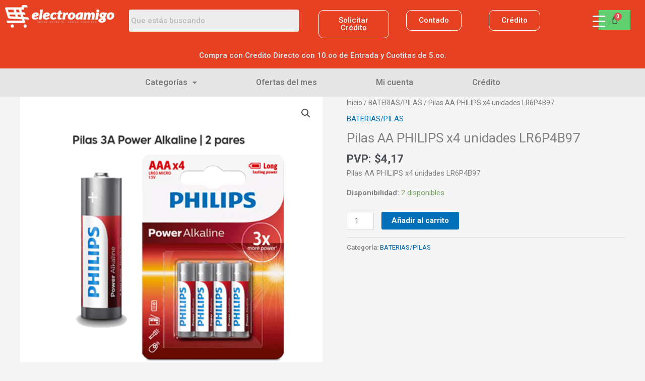

--- FILE ---
content_type: application/x-javascript
request_url: https://electroamigo.com/wp-content/plugins/header-footer-elementor/inc/js/frontend.js?ver=2.7.1
body_size: 4150
content:
( function( $ ) {

	/**
	* Search widget JS
	*/

	var WidgethfeSearchButton = function( $scope, $ ){

		if ( 'undefined' == typeof $scope )
			return;

			var $input = $scope.find( "input.hfe-search-form__input" );
			var $clear = $scope.find( "button#clear" );
			var $clear_with_button = $scope.find( "button#clear-with-button" );
			var $search_button = $scope.find( ".hfe-search-submit" );
			var $toggle_search = $scope.find( ".hfe-search-icon-toggle input" );

		$scope.find( '.hfe-search-icon-toggle' ).on( 'click', function( ){
			$scope.find( ".hfe-search-form__input" ).trigger( 'focus' );						
		});	
		
		$scope.find( ".hfe-search-form__input" ).on( 'focus', function(){
			$scope.find( ".hfe-search-button-wrapper" ).addClass( "hfe-input-focus" );
		});

		$scope.find( ".hfe-search-form__input" ).blur( function() {
			$scope.find( ".hfe-search-button-wrapper" ).removeClass( "hfe-input-focus" );
		});
  		   

		$search_button.on( 'touchstart click', function(){
			$input.submit();
		});

		$toggle_search.css( 'padding-right', $toggle_search.next().outerWidth() + 'px' );

	
		$input.on( 'keyup', function(){
			$clear.style = (this.value.length) ? $clear.css('visibility','visible'): $clear.css('visibility','hidden');
			$clear_with_button.style = (this.value.length) ? $clear_with_button.css('visibility','visible'): $clear_with_button.css('visibility','hidden');
			$clear_with_button.css( 'right', $search_button.outerWidth() + 'px' );
		});

		$clear.on("click",function(){
			this.style = $clear.css('visibility','hidden');
			$input.value = "";
		});
		$clear_with_button.on("click",function(){
			this.style = $clear_with_button.css('visibility','hidden');
			$input.value = "";
		});
		
	};
		/**
	 * Nav Menu handler Function.
	 *
	 */
	var WidgethfeNavMenuHandler = function( $scope, $ ) {

		if ( 'undefined' == typeof $scope )
			return;
		
		var id = $scope.data( 'id' );
		var wrapper = $scope.find('.elementor-widget-hfe-nav-menu ');		
		var layout = $( '.elementor-element-' + id + ' .hfe-nav-menu' ).data( 'layout' );
		var flyout_data = $( '.elementor-element-' + id + ' .hfe-flyout-wrapper' ).data( 'flyout-class' );
		var last_item = $( '.elementor-element-' + id + ' .hfe-nav-menu' ).data( 'last-item' );
		var last_item_flyout = $( '.elementor-element-' + id + ' .hfe-flyout-wrapper' ).data( 'last-item' );

		var menu_items_links        = $( '.elementor-element-' + id + ' .hfe-nav-menu nav li a' );
		var menu_items_links_flyout = $( '.elementor-element-' + id + ' .hfe-flyout-wrapper li a' );
		if (menu_items_links.length > 0) {
			_handle_current_menu_item_class( menu_items_links );
		}

		if (menu_items_links_flyout.length > 0) {
			_handle_current_menu_item_class( menu_items_links_flyout );
		}

		$( 'div.hfe-has-submenu-container' ).removeClass( 'sub-menu-active' );

		_toggleClick( id );

		_handlePolylangSwitcher( $scope );

		_handleSinglePageMenu( id, layout );

		if( 'horizontal' !== layout ){

			_eventClick( id );
		}else if ( 'horizontal' === layout && window.matchMedia( "( max-width: 767px )" ).matches ) {

			_eventClick( id );
		}else if ( 'horizontal' === layout && window.matchMedia( "( max-width: 1024px )" ).matches ) {

			_eventClick( id );
		}

		$( '.elementor-element-' + id + ' .hfe-flyout-trigger .hfe-nav-menu-icon' ).off( 'click keyup' ).on( 'click keyup', function() {

			_openMenu( id );
		} );

		$( '.elementor-element-' + id + ' .hfe-flyout-close' ).off( 'click keyup' ).on( 'click keyup', function() {

			_closeMenu( id );
		} );

		$( '.elementor-element-' + id + ' .hfe-flyout-overlay' ).off( 'click' ).on( 'click', function() {

			_closeMenu( id );
		} );	


		$scope.find( '.sub-menu' ).each( function() {

			var parent = $( this ).closest( '.menu-item' );

			$scope.find( parent ).addClass( 'parent-has-child' );
			$scope.find( parent ).removeClass( 'parent-has-no-child' );
		});

		if( ( 'cta' == last_item || 'cta' == last_item_flyout ) && 'expandible' != layout ){
			$( '.elementor-element-' + id + ' li.menu-item:last-child a.hfe-menu-item' ).parent().addClass( 'hfe-button-wrapper elementor-widget-button' );
			$( '.elementor-element-' + id + ' li.menu-item:last-child a.hfe-menu-item' ).addClass( 'elementor-button' );			
		}

		_borderClass( id );	

		$( window ).on( 'resize', function(){ 

			if( 'horizontal' !== layout ) {

				_eventClick( id );
			}else if ( 'horizontal' === layout && window.matchMedia( "( max-width: 767px )" ).matches ) {

				_eventClick( id );
			}else if ( 'horizontal' === layout && window.matchMedia( "( max-width: 1024px )" ).matches ) {

				_eventClick( id );
			}

			if( 'horizontal' == layout && window.matchMedia( "( min-width: 977px )" ).matches){

				$( '.elementor-element-' + id + ' div.hfe-has-submenu-container' ).next().css( 'position', 'absolute');	
			}

			if( 'expandible' == layout || 'flyout' == layout ){

				_toggleClick( id );
			}else if ( 'vertical' == layout || 'horizontal' == layout ) {
				if( window.matchMedia( "( max-width: 767px )" ).matches && ($( '.elementor-element-' + id ).hasClass('hfe-nav-menu__breakpoint-tablet') || $( '.elementor-element-' + id ).hasClass('hfe-nav-menu__breakpoint-mobile'))){

					_toggleClick( id );					
				}else if ( window.matchMedia( "( max-width: 1024px )" ).matches && $( '.elementor-element-' + id ).hasClass('hfe-nav-menu__breakpoint-tablet') ) {
					
					_toggleClick( id );
				}else{
					var $toggle = $( '.elementor-element-' + id + ' .hfe-nav-menu__toggle' );
                    var $nextElement= $toggle.next();
                    var width = $nextElement.parent().width();
                    if( $nextElement.length ){
						$nextElement.css( 'width', width + 'px' );
						$nextElement.css( 'left', '0' );
					}
				}
			}

			_borderClass( id );	

		});

        // Acessibility functions

  		$scope.find( '.parent-has-child .hfe-has-submenu-container a').attr( 'aria-haspopup', 'true' );
  		$scope.find( '.parent-has-child .hfe-has-submenu-container a').attr( 'aria-expanded', 'false' );

		var hef_navmenu_toggle = $scope.find( '.hfe-nav-menu__toggle' );
		hef_navmenu_toggle.attr( 'aria-haspopup', 'true' );
		hef_navmenu_toggle.attr( 'aria-expanded', 'false' );

		if ( window.matchMedia( "( max-width: 1024px )" ).matches && $( '.elementor-element-' + id ).hasClass('hfe-nav-menu__breakpoint-tablet') ) {
			hef_navmenu_toggle.find('i').attr('aria-hidden', 'false');
		}
		if ( window.matchMedia( "( max-width: 768px )" ).matches && $( '.elementor-element-' + id ).hasClass('hfe-nav-menu__breakpoint-mobile') ) {
			hef_navmenu_toggle.find('i').attr('aria-hidden', 'false');
		}

  		// End of accessibility functions

		$( document ).trigger( 'hfe_nav_menu_init', id );

		// Add keyboard navigation for expandable menu
		if ( 'expandible' === layout ) {
			$( '.elementor-element-' + id + ' nav' ).on( 'keydown', function(e) {
				var $currentElement = $( document.activeElement );
				var $menuItems = $( this ).find( 'li > a:visible' );
				var currentIndex = $menuItems.index( $currentElement );

				switch( e.key ) {
					case 'Escape': // Escape key - close menu
						$( '.elementor-element-' + id + ' .hfe-nav-menu__toggle' ).trigger( 'click' );
						$( '.elementor-element-' + id + ' .hfe-nav-menu__toggle' ).focus();
						e.preventDefault();
						break;
					case 'ArrowDown': // Down arrow
						if ( currentIndex < $menuItems.length - 1 ) {
							$menuItems.eq( currentIndex + 1 ).focus();
						}
						e.preventDefault();
						break;
					case 'ArrowUp': // Up arrow
						if ( currentIndex > 0 ) {
							$menuItems.eq( currentIndex - 1 ).focus();
						}
						e.preventDefault();
						break;
					case 'Tab': // Tab key
						// Let default tab behavior work but close menu when tabbing out
						if ( e.shiftKey && currentIndex === 0 ) {
							// Shift+Tab on first item - close menu
							setTimeout(function() {
								if ( !$( '.elementor-element-' + id + ' nav' ).find( ':focus' ).length ) {
									$( '.elementor-element-' + id + ' .hfe-nav-menu__toggle' ).trigger( 'click' );
								}
							}, 10);
						} else if ( !e.shiftKey && currentIndex === $menuItems.length - 1 ) {
							// Tab on last item - close menu
							setTimeout(function() {
								if ( !$( '.elementor-element-' + id + ' nav' ).find( ':focus' ).length ) {
									$( '.elementor-element-' + id + ' .hfe-nav-menu__toggle' ).trigger( 'click' );
								}
							}, 10);
						}
						break;
				}
			});
		}

		$( '.elementor-element-' + id + ' div.hfe-has-submenu-container' ).on( 'keyup', function(e){

			var $this = $( this );

			// Handle Enter and Space keys for submenu toggle
			if ( e.key === 'Enter' || e.key === 'Space' ) {
				e.preventDefault();
				e.stopPropagation();
			} else {
				return; // Only handle Enter and Space keys
			}

		  	if( $this.parent().hasClass( 'menu-active' ) ) {

		  		$this.parent().removeClass( 'menu-active' );
		  		$this.attr( 'aria-expanded', 'false' );

		  		$this.parent().next().find('ul').css( { 'visibility': 'hidden', 'opacity': '0', 'height': '0' } );
		  		$this.parent().prev().find('ul').css( { 'visibility': 'hidden', 'opacity': '0', 'height': '0' } );

		  		$this.parent().next().find( 'div.hfe-has-submenu-container' ).removeClass( 'sub-menu-active' );
		  		$this.parent().prev().find( 'div.hfe-has-submenu-container' ).removeClass( 'sub-menu-active' );
			}else { 

				$this.parent().next().find('ul').css( { 'visibility': 'hidden', 'opacity': '0', 'height': '0' } );
		  		$this.parent().prev().find('ul').css( { 'visibility': 'hidden', 'opacity': '0', 'height': '0' } );

		  		$this.parent().next().find( 'div.hfe-has-submenu-container' ).removeClass( 'sub-menu-active' );
		  		$this.parent().prev().find( 'div.hfe-has-submenu-container' ).removeClass( 'sub-menu-active' );

				$this.parent().siblings().find( '.hfe-has-submenu-container a' ).attr( 'aria-expanded', 'false' );

				$this.parent().next().removeClass( 'menu-active' );
		  		$this.parent().prev().removeClass( 'menu-active' );

				event.preventDefault();

				$this.parent().addClass( 'menu-active' );

				if( 'horizontal' !== layout ){
					$this.addClass( 'sub-menu-active' );	
				}
				
				$this.find( 'a' ).attr( 'aria-expanded', 'true' );
				$this.attr( 'aria-expanded', 'true' );

				$this.next().css( { 'visibility': 'visible', 'opacity': '1', 'height': 'auto' } );

				if ( 'horizontal' !== layout ) {
						
		  			$this.next().css( 'position', 'relative');			
				} else if ( 'horizontal' === layout && window.matchMedia( "( max-width: 767px )" ).matches && ($( '.elementor-element-' + id ).hasClass('hfe-nav-menu__breakpoint-tablet') || $( '.elementor-element-' + id ).hasClass('hfe-nav-menu__breakpoint-mobile'))) {
										
  					$this.next().css( 'position', 'relative');		  					
				} else if ( 'horizontal' === layout && window.matchMedia( "( max-width: 1024px )" ).matches ) {
					
  					if ( $( '.elementor-element-' + id ).hasClass('hfe-nav-menu__breakpoint-tablet') ) {

  						$this.next().css( 'position', 'relative');	
  					} else if ( $( '.elementor-element-' + id ).hasClass('hfe-nav-menu__breakpoint-mobile') || $( '.elementor-element-' + id ).hasClass('hfe-nav-menu__breakpoint-none') ) {
  						
  						$this.next().css( 'position', 'absolute');	
  					}
  				}		
			}
		});

		$( '.elementor-element-' + id + ' li.menu-item' ).on( 'keyup', function(e){
			var $this = $( this );

	 		$this.next().find( 'a' ).attr( 'aria-expanded', 'false' );
	 		$this.prev().find( 'a' ).attr( 'aria-expanded', 'false' );
	  		
	  		$this.next().find('ul').css( { 'visibility': 'hidden', 'opacity': '0', 'height': '0' } );
	  		$this.prev().find('ul').css( { 'visibility': 'hidden', 'opacity': '0', 'height': '0' } );
	  		
	  		$this.siblings().removeClass( 'menu-active' );
	  		$this.next().find( 'div.hfe-has-submenu-container' ).removeClass( 'sub-menu-active' );
		  	$this.prev().find( 'div.hfe-has-submenu-container' ).removeClass( 'sub-menu-active' );
		  		
		});
	};

	function _handle_current_menu_item_class( layout_links ) {
		layout_links.each(
			function () {
				var $this = $( this );
				if ($this.is( '[href*="#"]' )) {
					var menu_item_parent = $this.parent();
					menu_item_parent.removeClass( 'current-menu-item current-menu-ancestor' );
					$this.click(
						function () {
							var current_index  = menu_item_parent.index(),
								parent_element = $this.closest( 'ul' );
							parent_element.find( 'li' ).not( ':eq(' + current_index + ')' ).removeClass( 'current-menu-item current-menu-ancestor' );
							menu_item_parent.addClass( 'current-menu-item current-menu-ancestor' );
						}
					)
				}
			}
		);
	}

	function _openMenu( id ) {

		var flyout_content = $( '#hfe-flyout-content-id-' + id );
		var layout = $( '#hfe-flyout-content-id-' + id ).data( 'layout' );
		var layout_type = $( '#hfe-flyout-content-id-' + id ).data( 'flyout-type' );
		var wrap_width = flyout_content.width() + 'px';
		var container = $( '.elementor-element-' + id + ' .hfe-flyout-container .hfe-side.hfe-flyout-' + layout );

		$( '.elementor-element-' + id + ' .hfe-flyout-overlay' ).fadeIn( 100 );

		if( 'left' == layout ) {

			$( 'body' ).css( 'margin-left' , '0' );
			container.css( 'left', '0' );

			if( 'push' == layout_type ) {

				$( 'body' ).addClass( 'hfe-flyout-animating' ).css({ 
					position: 'absolute',
					width: '100%',
					'margin-left' : wrap_width,
					'margin-right' : 'auto'
				});
			}	

			container.addClass( 'hfe-flyout-show' );	
		} else {

			$( 'body' ).css( 'margin-right', '0' );
			container.css( 'right', '0' );

			if( 'push' == layout_type ) {

				$( 'body' ).addClass( 'hfe-flyout-animating' ).css({ 
					position: 'absolute',
					width: '100%',
					'margin-left' : '-' + wrap_width,
					'margin-right' : 'auto',
				});
			}

			container.addClass( 'hfe-flyout-show' );
		}		
	}

	function _closeMenu( id ) {

		var flyout_content = $( '#hfe-flyout-content-id-' + id );
		var layout    = $( '#hfe-flyout-content-id-' + id ).data( 'layout' );
		var wrap_width = flyout_content.width() + 'px';
		var layout_type = $( '#hfe-flyout-content-id-' + id ).data( 'flyout-type' );
		var container = $( '.elementor-element-' + id + ' .hfe-flyout-container .hfe-side.hfe-flyout-' + layout );

		$( '.elementor-element-' + id + ' .hfe-flyout-overlay' ).fadeOut( 100 );	

		if( 'left' == layout ) {

			container.css( 'left', '-' + wrap_width );

			if( 'push' == layout_type ) {

				$( 'body' ).css({ 
					position: '',
					'margin-left' : '',
					'margin-right' : '',
				});

				setTimeout( function() {
					$( 'body' ).removeClass( 'hfe-flyout-animating' ).css({ 
						width: '',
					});
				});
			}	

			container.removeClass( 'hfe-flyout-show' );					
		} else {
			container.css( 'right', '-' + wrap_width );
			
			if( 'push' == layout_type ) {

				$( 'body' ).css({
					position: '',
					'margin-right' : '',
					'margin-left' : '',
				});

				setTimeout( function() {
					$( 'body' ).removeClass( 'hfe-flyout-animating' ).css({ 
						width: '',
					});
				});
			}
			container.removeClass( 'hfe-flyout-show' );
		}	
	}

	function _eventClick( id ){

		var layout = $( '.elementor-element-' + id + ' .hfe-nav-menu' ).data( 'layout' );

		$( '.elementor-element-' + id + ' div.hfe-has-submenu-container' ).off( 'click' ).on( 'click', function( event ) {

			var $this = $( this );

			if( $( '.elementor-element-' + id ).hasClass( 'hfe-link-redirect-child' ) ) {

				if( $this.hasClass( 'sub-menu-active' ) ) {

					if( ! $this.next().hasClass( 'sub-menu-open' ) ) {

						$this.find( 'a' ).attr( 'aria-expanded', 'false' );

						if( 'horizontal' !== layout ){

							event.preventDefault();

							$this.next().css( 'position', 'relative' );	
						} else if ( 'horizontal' === layout && window.matchMedia( "( max-width: 767px )" ).matches && ($( '.elementor-element-' + id ).hasClass('hfe-nav-menu__breakpoint-tablet') || $( '.elementor-element-' + id ).hasClass('hfe-nav-menu__breakpoint-mobile'))) {
							
							event.preventDefault();

							$this.next().css( 'position', 'relative' );	
						} else if ( 'horizontal' === layout && window.matchMedia( "( max-width: 1024px )" ).matches && ( $( '.elementor-element-' + id ).hasClass('hfe-nav-menu__breakpoint-tablet') || $( '.elementor-element-' + id ).hasClass('hfe-nav-menu__breakpoint-mobile'))) {
							
							event.preventDefault();	

							$this.next().css( 'position', 'relative' );	
						}	
					
						$this.removeClass( 'sub-menu-active' );
						$this.nextAll('.sub-menu').removeClass( 'sub-menu-open' );
						$this.nextAll('.sub-menu').css( { 'visibility': 'hidden', 'opacity': '0', 'height': '0' } );
						$this.nextAll('.sub-menu').css( { 'transition': 'none'} );
					} else{

						$this.find( 'a' ).attr( 'aria-expanded', 'false' );
						
						$this.removeClass( 'sub-menu-active' );
						$this.nextAll('.sub-menu').removeClass( 'sub-menu-open' );
						$this.nextAll('.sub-menu').css( { 'visibility': 'hidden', 'opacity': '0', 'height': '0' } );
						$this.nextAll('.sub-menu').css( { 'transition': 'none'} );

						if ( 'horizontal' !== layout ){

							$this.next().css( 'position', 'relative' );
						} else if ( 'horizontal' === layout && window.matchMedia( "( max-width: 767px )" ).matches && ($( '.elementor-element-' + id ).hasClass('hfe-nav-menu__breakpoint-tablet') || $( '.elementor-element-' + id ).hasClass('hfe-nav-menu__breakpoint-mobile'))) {
							
							$this.next().css( 'position', 'relative' );	
							
						} else if ( 'horizontal' === layout && window.matchMedia( "( max-width: 1024px )" ).matches && ( $( '.elementor-element-' + id ).hasClass('hfe-nav-menu__breakpoint-tablet') || $( '.elementor-element-' + id ).hasClass('hfe-nav-menu__breakpoint-mobile'))) {
							
							$this.next().css( 'position', 'absolute' );				
						}	  								
					}		  											
				} else {

					$this.find( 'a' ).attr( 'aria-expanded', 'true' );
					if ( 'horizontal' !== layout ) {
						
						event.preventDefault();
						$this.next().css( 'position', 'relative');			
					} else if ( 'horizontal' === layout && window.matchMedia( "( max-width: 767px )" ).matches && ($( '.elementor-element-' + id ).hasClass('hfe-nav-menu__breakpoint-tablet') || $( '.elementor-element-' + id ).hasClass('hfe-nav-menu__breakpoint-mobile'))) {
						
						event.preventDefault();
						$this.next().css( 'position', 'relative');		  					
					} else if ( 'horizontal' === layout && window.matchMedia( "( max-width: 1024px )" ).matches ) {
						event.preventDefault();

						if ( $( '.elementor-element-' + id ).hasClass('hfe-nav-menu__breakpoint-tablet') ) {

							$this.next().css( 'position', 'relative');	
						} else if ( $( '.elementor-element-' + id ).hasClass('hfe-nav-menu__breakpoint-mobile') || $( '.elementor-element-' + id ).hasClass('hfe-nav-menu__breakpoint-none') ) {
							
							$this.next().css( 'position', 'absolute');	
						}
					}	
							
					$this.addClass( 'sub-menu-active' );
					$this.nextAll('.sub-menu').addClass( 'sub-menu-open' );
					$this.nextAll('.sub-menu').css( { 'visibility': 'visible', 'opacity': '1', 'height': 'auto' } );
					$this.nextAll('.sub-menu').css( { 'transition': '0.3s ease'} );
				}
			}
		});

		$( '.elementor-element-' + id + ' .hfe-menu-toggle' ).off( 'click keyup' ).on( 'click keyup',function( event ) {

			var $this = $( this );

		  	if( $this.parent().parent().hasClass( 'menu-active' ) ) {

	  			event.preventDefault();

				$this.parent().parent().removeClass( 'menu-active' );
				$this.parent().parent().next().css( { 'visibility': 'hidden', 'opacity': '0', 'height': '0' } );

				if ( 'horizontal' !== layout ) {
						
		  			$this.parent().parent().next().css( 'position', 'relative');			
				} else if ( 'horizontal' === layout && window.matchMedia( "( max-width: 767px )" ).matches && ($( '.elementor-element-' + id ).hasClass('hfe-nav-menu__breakpoint-tablet') || $( '.elementor-element-' + id ).hasClass('hfe-nav-menu__breakpoint-mobile'))) {
										
  					$this.parent().parent().next().css( 'position', 'relative');		  					
				} else if ( 'horizontal' === layout && window.matchMedia( "( max-width: 1024px )" ).matches ) {
					
  					if ( $( '.elementor-element-' + id ).hasClass('hfe-nav-menu__breakpoint-tablet') ) {

  						$this.parent().parent().next().css( 'position', 'relative');	
  					} else if ( $( '.elementor-element-' + id ).hasClass('hfe-nav-menu__breakpoint-mobile') || $( '.elementor-element-' + id ).hasClass('hfe-nav-menu__breakpoint-none') ) {
  						
  						$this.parent().parent().next().css( 'position', 'absolute');	
  					}
  				}
			}else { 

				event.preventDefault();

				$this.parent().parent().addClass( 'menu-active' );

				$this.parent().parent().next().css( { 'visibility': 'visible', 'opacity': '1', 'height': 'auto' } );

				if ( 'horizontal' !== layout ) {
						
		  			$this.parent().parent().next().css( 'position', 'relative');			
				} else if ( 'horizontal' === layout && window.matchMedia( "( max-width: 767px )" ).matches && ($( '.elementor-element-' + id ).hasClass('hfe-nav-menu__breakpoint-tablet') || $( '.elementor-element-' + id ).hasClass('hfe-nav-menu__breakpoint-mobile'))) {
										
  					$this.parent().parent().next().css( 'position', 'relative');		  					
				} else if ( 'horizontal' === layout && window.matchMedia( "( max-width: 1024px )" ).matches ) {
					
  					if ( $( '.elementor-element-' + id ).hasClass('hfe-nav-menu__breakpoint-tablet') ) {

  						$this.parent().parent().next().css( 'position', 'relative');	
  					} else if ( $( '.elementor-element-' + id ).hasClass('hfe-nav-menu__breakpoint-mobile') || $( '.elementor-element-' + id ).hasClass('hfe-nav-menu__breakpoint-none') ) {
  						
  						$this.parent().parent().next().css( 'position', 'absolute');	
  					}
  				}		
			}
		});
	}

	function _borderClass( id ){

		var last_item = $( '.elementor-element-' + id + ' .hfe-nav-menu' ).data( 'last-item' );
		var last_item_flyout = $( '.elementor-element-' + id + ' .hfe-flyout-wrapper' ).data( 'last-item' );
		var layout = $( '.elementor-element-' + id + ' .hfe-nav-menu' ).data( 'layout' );

		$( '.elementor-element-' + id + ' nav').removeClass('hfe-dropdown');

		if ( window.matchMedia( "( max-width: 767px )" ).matches ) {

			if( $( '.elementor-element-' + id ).hasClass('hfe-nav-menu__breakpoint-mobile') || $( '.elementor-element-' + id ).hasClass('hfe-nav-menu__breakpoint-tablet')){
				
				$( '.elementor-element-' + id + ' nav').addClass('hfe-dropdown');
				if( ( 'cta' == last_item || 'cta' == last_item_flyout ) && 'expandible' != layout ){
					$( '.elementor-element-' + id + ' li.menu-item:last-child a.hfe-menu-item' ).parent().removeClass( 'hfe-button-wrapper elementor-widget-button' );
					$( '.elementor-element-' + id + ' li.menu-item:last-child a.hfe-menu-item' ).removeClass( 'elementor-button' );	
				}	
			}else{
				
				$( '.elementor-element-' + id + ' nav').removeClass('hfe-dropdown');
				if( ( 'cta' == last_item || 'cta' == last_item_flyout ) && 'expandible' != layout ){
					$( '.elementor-element-' + id + ' li.menu-item:last-child a.hfe-menu-item' ).parent().addClass( 'hfe-button-wrapper elementor-widget-button' );
					$( '.elementor-element-' + id + ' li.menu-item:last-child a.hfe-menu-item' ).addClass( 'elementor-button' );	
				}
			}
		}else if ( window.matchMedia( "( max-width: 1024px )" ).matches ) {

			if( $( '.elementor-element-' + id ).hasClass('hfe-nav-menu__breakpoint-tablet') ) {
				
				$( '.elementor-element-' + id + ' nav').addClass('hfe-dropdown');
				if( ( 'cta' == last_item || 'cta' == last_item_flyout ) && 'expandible' != layout ){
					$( '.elementor-element-' + id + ' li.menu-item:last-child a.hfe-menu-item' ).parent().removeClass( 'hfe-button-wrapper elementor-widget-button' );
					$( '.elementor-element-' + id + ' li.menu-item:last-child a.hfe-menu-item' ).removeClass( 'elementor-button' );	
				}
			}else{
				
				$( '.elementor-element-' + id + ' nav').removeClass('hfe-dropdown');
				if( ( 'cta' == last_item || 'cta' == last_item_flyout ) && 'expandible' != layout ){
					$( '.elementor-element-' + id + ' li.menu-item:last-child a.hfe-menu-item' ).parent().addClass( 'hfe-button-wrapper elementor-widget-button' );
					$( '.elementor-element-' + id + ' li.menu-item:last-child a.hfe-menu-item' ).addClass( 'elementor-button' );
				}
			}
		}else {
			var $parent_element = $( '.elementor-element-' + id );
			$parent_element.find( 'nav').removeClass( 'hfe-dropdown' );
			if( ( 'cta' == last_item || 'cta' == last_item_flyout ) && 'expandible' != layout ){
				$parent_element.find( 'li.menu-item:last-child a.hfe-menu-item' ).parent().addClass( 'hfe-button-wrapper elementor-widget-button' );
				$parent_element.find( 'li.menu-item:last-child a.hfe-menu-item' ).addClass( 'elementor-button' );
			}
		}

		var layout = $( '.elementor-element-' + id + ' .hfe-nav-menu' ).data( 'layout' );
		if( 'expandible' == layout ){
			if( ( 'cta' == last_item || 'cta' == last_item_flyout ) && 'expandible' != layout ){
				$( '.elementor-element-' + id + ' li.menu-item:last-child a.hfe-menu-item' ).parent().removeClass( 'hfe-button-wrapper elementor-widget-button' );
				$( '.elementor-element-' + id + ' li.menu-item:last-child a.hfe-menu-item' ).removeClass( 'elementor-button' );			
			}			
		}
	}

	function _toggleClick( id ){

		if ( $( '.elementor-element-' + id + ' .hfe-nav-menu__toggle' ).hasClass( 'hfe-active-menu-full-width' ) ){

			var $toggle = $( '.elementor-element-' + id + ' .hfe-nav-menu__toggle' );
			var $nextElement= $toggle.next();

			if( $nextElement.length ){
				$nextElement.css( 'left', '0' );
				
				var $section = $( '.elementor-element-' + id ).closest('.elementor-section, .e-con-boxed.e-parent, .e-con-full.e-parent');
				if ( $section.length ) {
					var width = $section.outerWidth();
					var sec_pos = $section.offset().left - $toggle.next().offset().left;
					$nextElement.css( 'width', width + 'px' );
					$nextElement.css( 'left', sec_pos + 'px' );
				}
			}
		}

		$( '.elementor-element-' + id + ' .hfe-nav-menu__toggle' ).off( 'click keyup' ).on( 'click keyup', function( event ) {

			// Handle keyboard events properly
			if ( event.type === 'keyup' && event.key !== 'Enter' && event.key !== 'Space' ) {
				return; // Only handle Enter and Space keys
			}

			// Prevent default for keyboard events to avoid scrolling
			if ( event.type === 'keyup' ) {
				event.preventDefault();
			}

			var $this = $( this );
			var $selector = $this.next();

			if ( $this.hasClass( 'hfe-active-menu' ) ) {

				var layout = $( '.elementor-element-' + id + ' .hfe-nav-menu' ).data( 'layout' );
				var full_width = $selector.data( 'full-width' );
				var toggle_icon = $( '.elementor-element-' + id + ' nav' ).data( 'toggle-icon' );

				$( '.elementor-element-' + id).find( '.hfe-nav-menu-icon' ).html( toggle_icon );

				$this.removeClass( 'hfe-active-menu' );
				$this.attr( 'aria-expanded', 'false' );
				
				if ( 'yes' == full_width ){

					$this.removeClass( 'hfe-active-menu-full-width' );
				
					$selector.css( 'width', 'auto' );
					$selector.css( 'left', '0' );
					$selector.css( 'z-index', '0' );
				}				
			} else {

				var layout = $( '.elementor-element-' + id + ' .hfe-nav-menu' ).data( 'layout' );
				var full_width = $selector.data( 'full-width' );
				var close_icon = $( '.elementor-element-' + id + ' nav' ).data( 'close-icon' );

				$( '.elementor-element-' + id).find( '.hfe-nav-menu-icon' ).html( close_icon );
				
				$this.addClass( 'hfe-active-menu' );
				$this.attr( 'aria-expanded', 'true' );

				if ( 'yes' == full_width ){

					$this.addClass( 'hfe-active-menu-full-width' );

					var closestElement = $( '.elementor-element-' + id ).closest('.elementor-section, .e-con-boxed.e-parent, .e-con-full.e-parent');
					var width = closestElement.outerWidth();
					var sec_pos = closestElement.offset().left - $selector.offset().left;
				
					$selector.css( 'width', width + 'px' );
					$selector.css( 'left', sec_pos + 'px' );
					$selector.css( 'z-index', '9999' );
				}
			}

			if( $( '.elementor-element-' + id + ' nav' ).hasClass( 'menu-is-active' ) ) {

				$( '.elementor-element-' + id + ' nav' ).removeClass( 'menu-is-active' );
			}else {

				$( '.elementor-element-' + id + ' nav' ).addClass( 'menu-is-active' );
				
				// Focus on first menu item when menu opens
				if ( event.type === 'keyup' ) {
					setTimeout(function() {
						$selector.find('li:first-child > a').focus();
					}, 100);
				}
			}				
		} );
	}

	function _handleSinglePageMenu( id, layout ) {
		$( '.elementor-element-' + id + ' ul.hfe-nav-menu li a' ).on(
			'click',
			function ( event ) {
				var $this = $( this );
				var link  = $this.attr( 'href' );
				var linkValue = '';
				
				// Check if this is an anchor link
				if ( link && link.includes( '#' ) ) {
					// Get the hash value
					if ( link.charAt(0) === '#' ) {
						event.preventDefault();
						linkValue = link.slice( 1 );
					} else {
						var index = link.indexOf( '#' );
						if ( index !== -1 ) {
							linkValue = link.slice( index + 1 );
						}
					}
				}
				
				if ( linkValue.length > 0 ) {
					var targetSection = $( '#' + linkValue );

					if ( targetSection.length ) {	// Check if the target section exists.
						$('html, body').animate({
							scrollTop: targetSection.offset().top
						}, 800); 
					}

					// Close the menu after clicking anchor link
					setTimeout(function() {
						if ( 'expandible' == layout ) {
							// For expandible layout, trigger click on toggle if menu is open
							var $toggle = $( '.elementor-element-' + id + ' .hfe-nav-menu__toggle' );
							if ( $toggle.hasClass( 'hfe-active-menu' ) ) {
								$toggle.trigger( 'click' );
							}
						} else if ( 'flyout' == layout ) {
							// For flyout layout, use the close menu function
							_closeMenu( id );
						} else {
							// For horizontal and vertical layouts on mobile/tablet
							if ( window.matchMedia( '(max-width: 1024px)' ).matches ) {
								if ( $( '.elementor-element-' + id ).hasClass('hfe-nav-menu__breakpoint-tablet') || 
									 $( '.elementor-element-' + id ).hasClass('hfe-nav-menu__breakpoint-mobile') ) {
									var $toggle = $( '.elementor-element-' + id + ' .hfe-nav-menu__toggle' );
									if ( $toggle.hasClass( 'hfe-active-menu' ) ) {
										$toggle.trigger( 'click' );
									}
								}
							}
						}
					}, 100); // Small delay to ensure smooth scrolling starts first
				}
			}
		);
	}

	/**
	 * This function handles polylang plugin's lang switcher if present in the menu.
	 *
	 * @param {Object} $scope The current element(hfe nav menu) wrapped with jQuery.
	 */
	function _handlePolylangSwitcher( $scope ) {
		var polylangSwitcher = $scope.find( '.hfe-nav-menu nav .pll-parent-menu-item a.hfe-menu-item' );
		var hrefProperty     = polylangSwitcher.prop( 'href' );
		if ( undefined !== hrefProperty && hrefProperty.includes( '#' ) ) {
			var index = hrefProperty.indexOf( '#' );
			var value = hrefProperty.slice( index );
			if ( value === '#pll_switcher' ) {
				polylangSwitcher.prop( 'href', '#' );
			}
		}
	}

	$( window ).on( 'elementor/frontend/init', function () {

		elementorFrontend.hooks.addAction( 'frontend/element_ready/navigation-menu.default', WidgethfeNavMenuHandler );
		elementorFrontend.hooks.addAction( 'frontend/element_ready/hfe-search-button.default', WidgethfeSearchButton );
	});
} )( jQuery );
